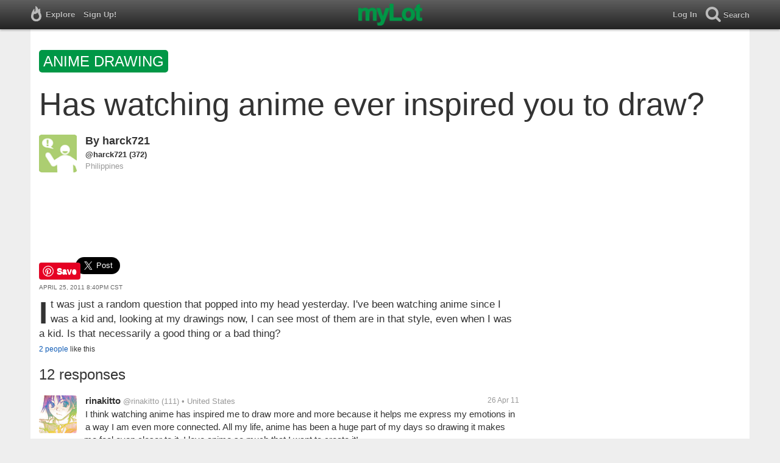

--- FILE ---
content_type: text/html; charset=utf-8
request_url: https://www.mylot.com/post/2520939/has-watching-anime-ever-inspired-you-to-draw
body_size: 66342
content:
<!DOCTYPE html>
<html>
<head>
    <title>Has watching anime ever inspired you to draw? / myLot</title>
    <meta charset="utf-8" />
    <meta name="viewport" content="width=device-width,initial-scale=1.0,user-scalable=0" />
    <meta http-equiv="content-language" content="en">
    
    <meta name="description" content="It was just a random question that popped into my head yesterday. I&#39;ve been watching anime since I was a kid and, looking at my drawings now, I can see most of..." />    
    <meta property="og:url" content="http://www.mylot.com/post/2520939/has-watching-anime-ever-inspired-you-to-draw" />
    <meta property="og:type" content="article" />
    <meta property="og:title" content="Has watching anime ever inspired you to draw? / myLot" />
    <meta property="og:description" content="It was just a random question that popped into my head yesterday. I&#39;ve been watching anime since I was a kid and, looking at my drawings now, I can see most of..." />
    <meta property="og:site_name" content="myLot" />
    <meta property="og:image" content="https://www.mylot.com/Content/images/myLotGreen.png" />

    

    <link href="/Content/cssResponsive?v=ejW_FyjyIF-glpL9atxbZ8tBc8yeIJGtGIq3cg-yznc1" rel="stylesheet"/>

    <script src="https://code.jquery.com/jquery-1.7.1.min.js"></script>
    <script src="https://code.jquery.com/ui/1.8.20/jquery-ui.min.js"></script>
    <script src="/bundles/mylotjs?v=vqpWxx3EJGWlvPNleBf8RW82ZOFZAuiwU703jIBhyEc1"></script>

    <script src="/bundles/discussionresponsivejs?v=kxdAZwEzdWT1XmQfnlMqhY8Ub8S3C8aVgmoLJeln8O81"></script>



        <script>
            window._SWP = {
                pid: 806,
                s1: '', 
                s2: '', 
                callback: function (result) { 
                    if (result && result.success) {
                        if (result.newSubscription) {
                            ga('send', 'event', 'push', 'new subscription');
                        } else {
                            ga('send', 'event', 'push', 'already subscribed');
                        }
                    } else {
                        ga('send', 'event', 'push', 'subscription blocked');
                    }
                }
            };
        </script>
        <script src='https://pushtoast-a.akamaihd.net/2.0/sw.register.js'
                data-pta_domain='www.mylot.com'
                data-pta_owner='b9a1ebdcab65'
                data-pta_id-Site='21025'
                data-pta_webpushid='web.26.apple.com'>
        </script>
</head>
<body>
    

<div id="top-container" class="top-container">
    <div id="top-nav-bar">
        <div id="menu-left">
            <ul>
                <li>
                    <div class="menu menu-explore">      
                        <div class="menu-nav-text">                      
                            Explore                           
                        </div>
                    </div>
                    <div class="menu-sub-container">
                        <a href="/explore/toprated">
                            <div class="menu-sub">
                                Top Rated Discussions
                            </div>
                        </a>
                        <a href="/explore/mostrecent">
                            <div class="menu-sub">
                                Most Recent Discussions
                            </div>
                        </a>
                        <a href="/explore/activity">
                            <div class="menu-sub">
                                Most Recent Activity
                            </div>
                        </a>
                        <a href="/explore/hot">
                            <div class="menu-sub">
                                Hot Discussions
                            </div>
                        </a>
                        <a href="/explore/newuser">
                            <div class="menu-sub">
                                New User Discussions
                            </div>
                        </a>
                        <a href="/explore/noresponses">
                            <div class="menu-sub menu-sub-divider">
                                Discussions w/ No Response
                            </div>
                        </a>
                        <a href="/mylot/help">
                            <div class="menu-sub">
                                Help
                            </div>
                        </a>
                        <a href="/mylot/help/faq">
                            <div class="menu-sub">
                                FAQ
                            </div>
                        </a>
                        <a href="/mylot/earnings">
                            <div class="menu-sub">
                                Earnings Program
                            </div>
                        </a>
                        <a href="/mylot/help/guidelines">
                            <div class="menu-sub">
                                Community Guidelines
                            </div>
                        </a>
                        <a href="/mylot/contact">
                            <div class="menu-sub">
                                Contact
                            </div>
                        </a>
                    </div>
                </li>
                <li>
                    <a rel="nofollow" href="/SignUp">
                        <div class="menu">
                            <div>
                                Sign Up!                         
                            </div>
                        </div>
                    </a>
                </li>                 
                <li>
                    <div id="mylotLogoDivLoggedIn">
                        <a href="/">
                            <img id="mylotlogo" src="/Content/images/myLotGreen.png" />
                            <img id="mylotlogoM" src="/Content/images/myLotGreenM.png" />
                        </a>
                    </div>
                </li>
            </ul>
        </div>
        <div id="menu-right">
            <ul>
                <li id="mnuLog">
                    <a rel="nofollow" href="#" onclick="onLogClk();return false">
                        <div class="menu">
                            <div>
                                Log In                        
                            </div>
                        </div>
                    </a>
                </li>
                <li id="menu-li-search">
                    <div class="menu menu-search"> 
                        <div class="menu-nav-text">                           
                            Search                     
                        </div>   
                    </div>
                    <div class="menu-sub-container-right-container" style="left:-84px !important;">
                        <div class="menu-sub-container-right">
                            <a rel="nofollow" href="#" onclick="onSearchMenuClick(1);return false">
                                <div class="menu-sub">
                                    Tagged Discussions
                                </div>
                            </a>
                            <a rel="nofollow" href="#" onclick="onSearchMenuClick(2);return false">
                                <div class="menu-sub">
                                    Tagged Responses
                                </div>
                            </a>
                            <a rel="nofollow" href="#" onclick="onSearchMenuClick(3);return false">
                                <div class="menu-sub">
                                    Tagged Comments
                                </div>
                            </a>
                            <a rel="nofollow" href="#" onclick="onSearchMenuClick(4);return false">
                                <div class="menu-sub menu-sub-divider">
                                    Tagged All Activity
                                </div>
                            </a>
                            <a rel="nofollow" href="#" onclick="onSearchMenuClick(5);return false">
                                <div class="menu-sub menu-sub-divider">
                                    Users
                                </div>
                            </a>
                            <a rel="nofollow" href="#" onclick="onSearchMenuClick(6);return false">
                                <div class="menu-sub">
                                    Full Text Discussions
                                </div>
                            </a>
                            <a rel="nofollow" href="#" onclick="onSearchMenuClick(7);return false">
                                <div class="menu-sub">
                                    Full Text Responses
                                </div>
                            </a>
                            <a rel="nofollow" href="#" onclick="onSearchMenuClick(8);return false">
                                <div class="menu-sub">
                                    Full Text Comments
                                </div>
                            </a>
                            <a rel="nofollow" href="#" onclick="onSearchMenuClick(9);return false">
                                <div class="menu-sub">
                                    Full Text All Activity
                                </div>
                            </a>
                        </div>
                    </div>
                </li>
                <li>
                    <form id="menu-searchform">
                        <input id="menu-searchbox" type="text" autocomplete="off" spellcheck="false" placeholder="Search" onkeydown="if (event.keyCode == 13) { onSearch(event); event.preventDefault(); return false; }">
                        <span style="float:right"><a id="menu-searchbox-close" href="#">X</a></span>
                    </form>
                </li>
            </ul>
        </div>
    </div>
</div>

<script src="/bundles/headerjs?v=4rQC2BHQ0SeJ_2qU6dvOxQ1-Ik10fkXbKWZoItLZqUA1"></script>

    <div id="mainCnt">
        <div>
            <div id="discTagsTop">
                    <a rel="nofollow" href="/tag/anime-drawing">
                        <div class="discTag">anime&nbsp;drawing</div>
                    </a>
            </div>
            <h1 id="discTit">Has watching anime ever inspired you to draw?</h1>                       
            <div id="main2">                
                


<div id="fb-root"></div>
<div class="main" id="mainArea">                 
    <div class='resAv'>
        <a href='/harck721'><img class='avatar' width='62' height='62' src='/Content/images/avatar.gif'></a>             
    </div>
    <div id="discRn">By <a href='/harck721'>harck721</a></div><div id="discUn"><a href='/harck721'>@harck721</a> (372)</div><div id='discLoc'>Philippines</div>
    <div id='discBox'>
        <div id='discCont'>        
            <div id="top-ad">
<script type='text/javascript'>
    var htmlt = "";
    if ($("#mainArea").width() > 728) {
        htmlt += "<iframe name='ad728x90' src='/Content/ads/tribal/728x90.html' width='728' height='90'></iframe>"
    }
    else {
        htmlt += "<iframe name='ad300x250' src='/Content/ads/tribal/300x250.html' width='300' height='250'></iframe>"
    }
    $("#top-ad").append(htmlt);
    mylotDAL.tribalCounter++;
</script>            </div>         
            <div id='discSoc'>
                <div id='discPin'>
                    <a data-extlinks-ignore="true" href="https://www.pinterest.com/pin/create/button/" data-pin-height="28" data-pin-do="buttonPin">
                        <img src="//assets.pinterest.com/images/pidgets/pinit_fg_en_rect_gray_20.png" />
                    </a>
                </div>
                <div id='discTwt'>
                    <a data-extlinks-ignore="true" class="twitter-share-button" href="https://twitter.com/intent/tweet?text=Has+watching+anime+ever+inspired+you+to+draw%3f&amp;hashtags=animedrawing" data-size="large">Tweet</a>
                </div>

                <div class="fb-share-button" data-href="https://www.mylot.com/post/2520939/has-watching-anime-ever-inspired-you-to-draw" data-layout="button"></div>
            </div>
            <div id="discDat">April 25, 2011 8:40pm CST</div>                         
            <div id='discTxt'><div id='discDes'>It was just a random question that popped into my head yesterday. I've been watching anime since I was a kid and, looking at my drawings now, I can see most of them are in that style, even when I was a kid. Is that necessarily a good thing or a bad thing?</div></div>                

            <div class='discActFoot'>
                <div id='discLiks'><a href='#' onclick='onLikesClick(3,2520939); return false;'>2  people</a> like this</div>

            </div>
        </div>
    </div> 
    
    <div id='resNum'>12 responses</div>

        <div id="resItm_14839977">
            <div id="res_14839977">
                <div class="resAv"><a href='/rinakitto'><img class='avatar' width='62' height='62' src='https://img.mylot.com/62x62/2470885.png'></a></div>
                <div id="resBox_14839977">
                    <div class="resRn"><a href='/rinakitto'>rinakitto</a></div> <div class="resUn"> <a href='/rinakitto'>@rinakitto</a> (111)</div> <div class="resLoc">&bull; United States</div>
                    <div class="resDat">26 Apr 11</div>
                    <div class="resTxt">

                        <div id="resTxt_14839977">I think watching anime has inspired me to draw more and more because it helps me express my emotions in a way I am even more connected. All my life, anime has been a huge part of my days so drawing it makes me feel even closer to it. I love anime so much that I want to create it!</div>
                    </div>


                    <div class='discActFoot'>
                        <div id='resLik_14839977'></div>
                        <div id='resTag_14839977'></div>                
                    </div>   
                </div>
            </div>
            <div id='comBox_14839977'>
                                    <div id='prvCom_14839977'><a id='prvComLnk_14839977' href='#' onclick="onPrevCommentsClick(2520939,14839977,2,onclick,1166592,1163547);return false;">show previous comments</a></div><div id='prvComLod_14839977'><img src='/Content/images/ajax-loader.gif' /></div>
                    <div id='preNewCom_14839977'></div>
                <div id="comItm_22367507">                           
                    <div class='comArea'>
                        <div id="comCont_22367507">
                            <div class='comAv'><a href='/rinakitto'><img class='avatar' width='36' height='36' src='https://img.mylot.com/62x62/2470885.png'></a></div>
                            <div class='resRn'><a href='/rinakitto'>rinakitto</a></div> <div class='resUn'><a href='/rinakitto'>@rinakitto</a> (111)</div> <div class='resLoc'>&bull; United States</div>
                            <div class='resDat'>26 Apr 11</div>
                                    

                            <div class="comTxt">
                                <div id="comTxt_22367507">Yes! I want to created my own animated show too! That's why i am learning how to do animations and in the process of making my own comic!</div>
                            </div>


                            <div class='discActFoot'>
                                <div id="comLik_22367507"></div>
                                <div id="comTag_22367507"></div>
                            </div>
                        </div>
                    </div>
                </div>
                <div id="comItm_22367974">                           
                    <div class='comArea'>
                        <div id="comCont_22367974">
                            <div class='comAv'><a href='/harck721'><img class='avatar' width='36' height='36' src='/Content/images/avatar.gif'></a></div>
                            <div class='resRn'><a href='/harck721'>harck721</a></div> <div class='resUn'><a href='/harck721'>@harck721</a> (372)</div> <div class='resLoc'>&bull; Philippines</div>
                            <div class='resDat'>26 Apr 11</div>
                                    

                            <div class="comTxt">
                                <div id="comTxt_22367974">Wow, you're lucky. I'm too scared to tell my mom that's what I want to do with my life. Write, draw and animate. It's partly my fault since I'm almost finished with my first course in college (a science course, too different from this dream). I guess I realized it too late.</div>
                            </div>


                            <div class='discActFoot'>
                                <div id="comLik_22367974"></div>
                                <div id="comTag_22367974"></div>
                            </div>
                        </div>
                    </div>
                </div>
                <div id="comItm_22367423">                           
                    <div class='comArea'>
                        <div id="comCont_22367423">
                            <div class='comAv'><a href='/harck721'><img class='avatar' width='36' height='36' src='/Content/images/avatar.gif'></a></div>
                            <div class='resRn'><a href='/harck721'>harck721</a></div> <div class='resUn'><a href='/harck721'>@harck721</a> (372)</div> <div class='resLoc'>&bull; Philippines</div>
                            <div class='resDat'>26 Apr 11</div>
                                    

                            <div class="comTxt">
                                <div id="comTxt_22367423">I know how you feel. It feels great when you finish a drawing. It feels even better when other people appreciate it. I want to create an animated show too. One day....</div>
                            </div>


                            <div class='discActFoot'>
                                <div id="comLik_22367423"></div>
                                <div id="comTag_22367423"></div>
                            </div>
                        </div>
                    </div>
                </div>
                    <div id='appNewCom_14839977'></div>
                        <div id='morCom_14839977'><a id='morComLnk_14839977' href='#' onclick="onMorComClk(2520939,14839977,1,onclick,1166592,1163547);return false;">Show more comments</a></div><div id='morComLod_14839977'><img src='/Content/images/ajax-loader.gif' /></div>
        </div>
    </div>
        <div id="resItm_14839847">
            <div id="res_14839847">
                <div class="resAv"><a href='/EnslinPorter'><img class='avatar' width='62' height='62' src='https://img.mylot.com/62x62/1993836.jpg'></a></div>
                <div id="resBox_14839847">
                    <div class="resRn"><a href='/EnslinPorter'>EnslinPorter</a></div> <div class="resUn"> <a href='/EnslinPorter'>@EnslinPorter</a> (1718)</div> <div class="resLoc">&bull; Philippines</div>
                    <div class="resDat">26 Apr 11</div>
                    <div class="resTxt">

                        <div id="resTxt_14839847">I loved drawing as a kid even before seeing anime but when I started to watch anime, I began to draw anime from then on. I've been watching Dragonball since I was 7 and ever since, I've been drawing in that style. I'm 23 now and I'm still drawing them, lol <img class='emote' src="/Content/images/emotes/lol.gif" /> 2 years ago, I've started drawing Fushigi Yuugi more than ever and I'm glad I got to draw in a new style.

I don't think it's a bad thing at all. It's fun to draw anime and it's not harming anyone. <img class='emote' src="/Content/images/emotes/thumbup.gif" /></div>
                    </div>


                    <div class='discActFoot'>
                        <div id='resLik_14839847'></div>
                        <div id='resTag_14839847'></div>                
                    </div>   
                </div>
            </div>
            <div id='comBox_14839847'>
                                    <div id='prvCom_14839847'><a id='prvComLnk_14839847' href='#' onclick="onPrevCommentsClick(2520939,14839847,2,onclick,1166592,830024);return false;">show previous comments</a></div><div id='prvComLod_14839847'><img src='/Content/images/ajax-loader.gif' /></div>
                    <div id='preNewCom_14839847'></div>
                <div id="comItm_22368119">                           
                    <div class='comArea'>
                        <div id="comCont_22368119">
                            <div class='comAv'><a href='/EnslinPorter'><img class='avatar' width='36' height='36' src='https://img.mylot.com/62x62/1993836.jpg'></a></div>
                            <div class='resRn'><a href='/EnslinPorter'>EnslinPorter</a></div> <div class='resUn'><a href='/EnslinPorter'>@EnslinPorter</a> (1718)</div> <div class='resLoc'>&bull; Philippines</div>
                            <div class='resDat'>26 Apr 11</div>
                                    

                            <div class="comTxt">
                                <div id="comTxt_22368119">That's cool, to have really good friends who support you. <img class='emote' src="/Content/images/emotes/lol.gif" /> Do you know the website deviantART? It's like an online gallery for artists, professional, intermediate, and novice alike. There are lots of people there who draw anime from kids to adults. It's also a nice place to share fandom and meet a lot of people. <img class='emote' src="/Content/images/emotes/thumbup.gif" /> Anyway, people who criticize those who draw anime as childish should stop jabbering and show if they can actually draw. They can call it childish but it's not child's play to draw anime. During the weekend, I drew a Rurouni Kenshin/Samurai X picture and it took me lots of hours. I'm so satisfied with the result. <img class='emote' src="/Content/images/emotes/happy.gif" /></div>
                            </div>


                            <div class='discActFoot'>
                                <div id="comLik_22368119"></div>
                                <div id="comTag_22368119"></div>
                            </div>
                        </div>
                    </div>
                </div>
                <div id="comItm_22369739">                           
                    <div class='comArea'>
                        <div id="comCont_22369739">
                            <div class='comAv'><a href='/harck721'><img class='avatar' width='36' height='36' src='/Content/images/avatar.gif'></a></div>
                            <div class='resRn'><a href='/harck721'>harck721</a></div> <div class='resUn'><a href='/harck721'>@harck721</a> (372)</div> <div class='resLoc'>&bull; Philippines</div>
                            <div class='resDat'>27 Apr 11</div>
                                    

                            <div class="comTxt">
                                <div id="comTxt_22369739">Yes, I am member of deviantart. I'm pretty new, just around a month. I haven't met many people, but made two pretty contacts. I'm not that good yet, but too bad. I love drawing fanart but I also love to draw stuff from my own stories. 

Congratulations on your work. I would love to see it. And yes, drawing in anime style is hard. I can never get the eyes right, but I can say I'm improving. ^-^</div>
                            </div>


                            <div class='discActFoot'>
                                <div id="comLik_22369739"></div>
                                <div id="comTag_22369739"></div>
                            </div>
                        </div>
                    </div>
                </div>
                <div id="comItm_22367414">                           
                    <div class='comArea'>
                        <div id="comCont_22367414">
                            <div class='comAv'><a href='/harck721'><img class='avatar' width='36' height='36' src='/Content/images/avatar.gif'></a></div>
                            <div class='resRn'><a href='/harck721'>harck721</a></div> <div class='resUn'><a href='/harck721'>@harck721</a> (372)</div> <div class='resLoc'>&bull; Philippines</div>
                            <div class='resDat'>26 Apr 11</div>
                                    

                            <div class="comTxt">
                                <div id="comTxt_22367414">That's awesome to hear. People in real life seem to criticize people who draw anime since they count it off as kiddish or whatnot. I kind of hurts sometimes, but I have a lot of good friends who support me, so it isn't so bad.</div>
                            </div>


                            <div class='discActFoot'>
                                <div id="comLik_22367414"></div>
                                <div id="comTag_22367414"></div>
                            </div>
                        </div>
                    </div>
                </div>
                    <div id='appNewCom_14839847'></div>
                        <div id='morCom_14839847'><a id='morComLnk_14839847' href='#' onclick="onMorComClk(2520939,14839847,1,onclick,1166592,830024);return false;">Show more comments</a></div><div id='morComLod_14839847'><img src='/Content/images/ajax-loader.gif' /></div>
        </div>
    </div>
        <div id="resItm_14863884">
            <div id="res_14863884">
                <div class="resAv"><a href='/secretbear'><img class='avatar' width='62' height='62' src='https://img.mylot.com/62x62/2000045.jpg'></a></div>
                <div id="resBox_14863884">
                    <div class="resRn"><a href='/secretbear'>secretbear</a></div> <div class="resUn"> <a href='/secretbear'>@secretbear</a> (19448)</div> <div class="resLoc">&bull; Philippines</div>
                    <div class="resDat">4 May 11</div>
                    <div class="resTxt">

                        <div id="resTxt_14863884">Hi harck!!!^^

I don't think it's a bad thing! It's just that anime is your primary influence so it shows in your drawing. I've been there. <img class='emote' src="/Content/images/emotes/whistle.gif" /> I got so into drawing and sketching and coloring because of anime! I just stopped after I started working. I have tons of drawings, some are still in black and white sketch and many have been colored already. Although I did not develop real talent on it ^^, I managed to sell some coloring books when I was still in college. 

I also have many friends who have been inspired by anime. A few of them really have the talent and one of them have pursued painting. Although she's not that popular yet, she now holds art exhibits in the US.

So who knows, now you're just drawing but in the future, you might develop that into your own style and be successful on it.^^ Or you might be one of those great animators working for One Piece or Dragonball.^^</div>
                    </div>


                    <div class='discActFoot'>
                        <div id='resLik_14863884'></div>
                        <div id='resTag_14863884'><a rel='nofollow' href='/tag/anime'><div class='actTag'>anime</div></a><a rel='nofollow' href='/tag/graphic-artist'><div class='actTag'>graphic&nbsp;artist</div></a><a rel='nofollow' href='/tag/japan'><div class='actTag'>japan</div></a></div>                
                    </div>   
                </div>
            </div>
            <div id='comBox_14863884'>
                                    <div id='prvCom_14863884'><a id='prvComLnk_14863884' href='#' onclick="onPrevCommentsClick(2520939,14863884,2,onclick,1166592,275354);return false;">show previous comments</a></div><div id='prvComLod_14863884'><img src='/Content/images/ajax-loader.gif' /></div>
                    <div id='preNewCom_14863884'></div>
                <div id="comItm_22391926">                           
                    <div class='comArea'>
                        <div id="comCont_22391926">
                            <div class='comAv'><a href='/secretbear'><img class='avatar' width='36' height='36' src='https://img.mylot.com/62x62/2000045.jpg'></a></div>
                            <div class='resRn'><a href='/secretbear'>secretbear</a></div> <div class='resUn'><a href='/secretbear'>@secretbear</a> (19448)</div> <div class='resLoc'>&bull; Philippines</div>
                            <div class='resDat'>5 May 11</div>
                                    

                            <div class="comTxt">
                                <div id="comTxt_22391926">Aw.. Time's changed. My interests changed. Though I'm still a fan of anime and I appreciate seeing nice drawings. I'm not just into drawing anymore. Good luck to you.^^</div>
                            </div>


                            <div class='discActFoot'>
                                <div id="comLik_22391926"></div>
                                <div id="comTag_22391926"></div>
                            </div>
                        </div>
                    </div>
                </div>
                <div id="comItm_22389445">                           
                    <div class='comArea'>
                        <div id="comCont_22389445">
                            <div class='comAv'><a href='/harck721'><img class='avatar' width='36' height='36' src='/Content/images/avatar.gif'></a></div>
                            <div class='resRn'><a href='/harck721'>harck721</a></div> <div class='resUn'><a href='/harck721'>@harck721</a> (372)</div> <div class='resLoc'>&bull; Philippines</div>
                            <div class='resDat'>4 May 11</div>
                                    

                            <div class="comTxt">
                                <div id="comTxt_22389445">Wow, that sounds awesome, you're college works I mean. Too bad you stopped, but I do hope you haven't completely let go. I also wish to be good enough for myself with respect to drawing. Thank you for sharing all these with me.</div>
                            </div>


                            <div class='discActFoot'>
                                <div id="comLik_22389445"><a href='#' onclick='onLikesClick(2,22389445); return false;'>1  person</a> likes this</div>
                                <div id="comTag_22389445"></div>
                            </div>
                        </div>
                    </div>
                </div>
                    <div id='appNewCom_14863884'></div>
                        <div id='morCom_14863884'><a id='morComLnk_14863884' href='#' onclick="onMorComClk(2520939,14863884,1,onclick,1166592,275354);return false;">Show more comments</a></div><div id='morComLod_14863884'><img src='/Content/images/ajax-loader.gif' /></div>
        </div>
    </div>
        <div id="resItm_14933209">
            <div id="res_14933209">
                <div class="resAv"><a href='/Bryanx54'><img class='avatar' width='62' height='62' src='/Content/images/avatar.gif'></a></div>
                <div id="resBox_14933209">
                    <div class="resRn"><a href='/Bryanx54'>Bryanx54</a></div> <div class="resUn"> <a href='/Bryanx54'>@Bryanx54</a> (644)</div> <div class="resLoc">&bull; </div>
                    <div class="resDat">27 May 11</div>
                    <div class="resTxt">

                        <div id="resTxt_14933209">Most definitely i've been an avid anime drawer for awhile i'm glad i passed Art at High School, sometimes i get bored an do little star wars shorts with anime style darth vader etc. I put two of my interests together and its really fun.</div>
                    </div>


                    <div class='discActFoot'>
                        <div id='resLik_14933209'></div>
                        <div id='resTag_14933209'></div>                
                    </div>   
                </div>
            </div>
            <div id='comBox_14933209'>
                                <div id='preNewCom_14933209'></div>
                <div id="comItm_22747962">                           
                    <div class='comArea'>
                        <div id="comCont_22747962">
                            <div class='comAv'><a href='/harck721'><img class='avatar' width='36' height='36' src='/Content/images/avatar.gif'></a></div>
                            <div class='resRn'><a href='/harck721'>harck721</a></div> <div class='resUn'><a href='/harck721'>@harck721</a> (372)</div> <div class='resLoc'>&bull; Philippines</div>
                            <div class='resDat'>1 Sep 11</div>
                                    

                            <div class="comTxt">
                                <div id="comTxt_22747962">Sorry for the extremely late reply, but I wouldn't leave your comment ignored for the world. I love that you're confident in your drawing skills to be able to draw stuff outside of the genre into the style. I wish I would get there someday. So far, I'm still trying to find my own style and when I draw fan art, I try to copy the original art too much.</div>
                            </div>


                            <div class='discActFoot'>
                                <div id="comLik_22747962"></div>
                                <div id="comTag_22747962"></div>
                            </div>
                        </div>
                    </div>
                </div>
                    <div id='appNewCom_14933209'></div>
        </div>
    </div>
        <div id="resItm_14839695">
            <div id="res_14839695">
                <div class="resAv"><a href='/tyronie4cash'><img class='avatar' width='62' height='62' src='https://img.mylot.com/62x62/2146331.jpg'></a></div>
                <div id="resBox_14839695">
                    <div class="resRn"><a href='/tyronie4cash'>tyronie4cash</a></div> <div class="resUn"> <a href='/tyronie4cash'>@tyronie4cash</a> (925)</div> <div class="resLoc">&bull; Philippines</div>
                    <div class="resDat">26 Apr 11</div>
                    <div class="resTxt">

                        <div id="resTxt_14839695">I love to draw when I was a kid, but now I can't barely draw properly. Hahaha I shouldn't abandon that hobby of mine.

Well yea, I am inspired of making characters, drawing my own characters or imitating it while or after watching anime. before, half of my notebook is full of drawings of Dragon Ball Z, BT-X, Ghost Fighter, Zenki. Hahahah!! Now I can only watch and appreciate. :)</div>
                    </div>


                    <div class='discActFoot'>
                        <div id='resLik_14839695'></div>
                        <div id='resTag_14839695'></div>                
                    </div>   
                </div>
            </div>
            <div id='comBox_14839695'>
                                <div id='preNewCom_14839695'></div>
                <div id="comItm_22367397">                           
                    <div class='comArea'>
                        <div id="comCont_22367397">
                            <div class='comAv'><a href='/harck721'><img class='avatar' width='36' height='36' src='/Content/images/avatar.gif'></a></div>
                            <div class='resRn'><a href='/harck721'>harck721</a></div> <div class='resUn'><a href='/harck721'>@harck721</a> (372)</div> <div class='resLoc'>&bull; Philippines</div>
                            <div class='resDat'>26 Apr 11</div>
                                    

                            <div class="comTxt">
                                <div id="comTxt_22367397">Don't give up on your hobby. It's not a matter of aesthetics (well, not all the time), it's doing what you love to do. That would be a shame if you give up just because you think you're not good enough. Be proud of your own work. The world needs more artists. ^-^</div>
                            </div>


                            <div class='discActFoot'>
                                <div id="comLik_22367397"></div>
                                <div id="comTag_22367397"></div>
                            </div>
                        </div>
                    </div>
                </div>
                <div id="comItm_22367405">                           
                    <div class='comArea'>
                        <div id="comCont_22367405">
                            <div class='comAv'><a href='/tyronie4cash'><img class='avatar' width='36' height='36' src='https://img.mylot.com/62x62/2146331.jpg'></a></div>
                            <div class='resRn'><a href='/tyronie4cash'>tyronie4cash</a></div> <div class='resUn'><a href='/tyronie4cash'>@tyronie4cash</a> (925)</div> <div class='resLoc'>&bull; Philippines</div>
                            <div class='resDat'>26 Apr 11</div>
                                    

                            <div class="comTxt">
                                <div id="comTxt_22367405">:)

I stopped when I was like 13-15years old. I can still draw a little though. hahah! I'm more on music now. :)</div>
                            </div>


                            <div class='discActFoot'>
                                <div id="comLik_22367405"></div>
                                <div id="comTag_22367405"></div>
                            </div>
                        </div>
                    </div>
                </div>
                <div id="comItm_22367970">                           
                    <div class='comArea'>
                        <div id="comCont_22367970">
                            <div class='comAv'><a href='/harck721'><img class='avatar' width='36' height='36' src='/Content/images/avatar.gif'></a></div>
                            <div class='resRn'><a href='/harck721'>harck721</a></div> <div class='resUn'><a href='/harck721'>@harck721</a> (372)</div> <div class='resLoc'>&bull; Philippines</div>
                            <div class='resDat'>26 Apr 11</div>
                                    

                            <div class="comTxt">
                                <div id="comTxt_22367970">I see. I suppose interest fade, but it never hurts to keep drawing.</div>
                            </div>


                            <div class='discActFoot'>
                                <div id="comLik_22367970"></div>
                                <div id="comTag_22367970"></div>
                            </div>
                        </div>
                    </div>
                </div>
                    <div id='appNewCom_14839695'></div>
        </div>
    </div>
        <div id="resItm_14841140">
            <div id="res_14841140">
                <div class="resAv"><a href='/o0jopak0o'><img class='avatar' width='62' height='62' src='/Content/images/avatar.gif'></a></div>
                <div id="resBox_14841140">
                    <div class="resRn"><a href='/o0jopak0o'>o0jopak0o</a></div> <div class="resUn"> <a href='/o0jopak0o'>@o0jopak0o</a> (6390)</div> <div class="resLoc">&bull; Philippines</div>
                    <div class="resDat">26 Apr 11</div>
                    <div class="resTxt">

                        <div id="resTxt_14841140">well it inspired me to learn japanese. <img class='emote' src="/Content/images/emotes/lol.gif" /> I don't really draw but would like to learn how.

About the good thing or bad, it depends. I have seen painters, architects and such getting inspiration because of anime.</div>
                    </div>


                    <div class='discActFoot'>
                        <div id='resLik_14841140'></div>
                        <div id='resTag_14841140'></div>                
                    </div>   
                </div>
            </div>
            <div id='comBox_14841140'>
                                    <div id='prvCom_14841140'><a id='prvComLnk_14841140' href='#' onclick="onPrevCommentsClick(2520939,14841140,2,onclick,1166592,969349);return false;">show previous comments</a></div><div id='prvComLod_14841140'><img src='/Content/images/ajax-loader.gif' /></div>
                    <div id='preNewCom_14841140'></div>
                <div id="comItm_22374764">                           
                    <div class='comArea'>
                        <div id="comCont_22374764">
                            <div class='comAv'><a href='/o0jopak0o'><img class='avatar' width='36' height='36' src='/Content/images/avatar.gif'></a></div>
                            <div class='resRn'><a href='/o0jopak0o'>o0jopak0o</a></div> <div class='resUn'><a href='/o0jopak0o'>@o0jopak0o</a> (6390)</div> <div class='resLoc'>&bull; Philippines</div>
                            <div class='resDat'>28 Apr 11</div>
                                    

                            <div class="comTxt">
                                <div id="comTxt_22374764">I am really bad at drawing i have some reference before and it made it a little better but still bad overall.</div>
                            </div>


                            <div class='discActFoot'>
                                <div id="comLik_22374764"></div>
                                <div id="comTag_22374764"></div>
                            </div>
                        </div>
                    </div>
                </div>
                <div id="comItm_22369770">                           
                    <div class='comArea'>
                        <div id="comCont_22369770">
                            <div class='comAv'><a href='/harck721'><img class='avatar' width='36' height='36' src='/Content/images/avatar.gif'></a></div>
                            <div class='resRn'><a href='/harck721'>harck721</a></div> <div class='resUn'><a href='/harck721'>@harck721</a> (372)</div> <div class='resLoc'>&bull; Philippines</div>
                            <div class='resDat'>27 Apr 11</div>
                                    

                            <div class="comTxt">
                                <div id="comTxt_22369770">I'm learning Japanese too, but my vocabulary is awful. X.x As for learning how to draw, you show start as soon as you can; it's never too late to learn. All you need is a pencil and a clean sheet of paper. Don't be disheartened when your first drawings don't quite match up to your standards. Drawing is one of those skills you can improve only through constant practice and a lot of references.</div>
                            </div>


                            <div class='discActFoot'>
                                <div id="comLik_22369770"></div>
                                <div id="comTag_22369770"></div>
                            </div>
                        </div>
                    </div>
                </div>
                    <div id='appNewCom_14841140'></div>
                        <div id='morCom_14841140'><a id='morComLnk_14841140' href='#' onclick="onMorComClk(2520939,14841140,1,onclick,1166592,969349);return false;">Show more comments</a></div><div id='morComLod_14841140'><img src='/Content/images/ajax-loader.gif' /></div>
        </div>
    </div>
        <div id="resItm_14926664">
            <div id="res_14926664">
                <div class="resAv"><a href='/xtine22'><img class='avatar' width='62' height='62' src='https://img.mylot.com/62x62/2172120.jpg'></a></div>
                <div id="resBox_14926664">
                    <div class="resRn"><a href='/xtine22'>xtine22</a></div> <div class="resUn"> <a href='/xtine22'>@xtine22</a> (200)</div> <div class="resLoc">&bull; Philippines</div>
                    <div class="resDat">25 May 11</div>
                    <div class="resTxt">

                        <div id="resTxt_14926664">I don't think it's bad at all. It's a good thing that anime awakens an artistic side of you. Personally, I improved my drawing from sticks to real human faces due to anime xD Just by watching, I learned most of the patterns used in drawing anime, and how human expressions are animated.</div>
                    </div>


                    <div class='discActFoot'>
                        <div id='resLik_14926664'></div>
                        <div id='resTag_14926664'></div>                
                    </div>   
                </div>
            </div>
            <div id='comBox_14926664'>
                                <div id='preNewCom_14926664'></div>
                <div id="comItm_22747950">                           
                    <div class='comArea'>
                        <div id="comCont_22747950">
                            <div class='comAv'><a href='/harck721'><img class='avatar' width='36' height='36' src='/Content/images/avatar.gif'></a></div>
                            <div class='resRn'><a href='/harck721'>harck721</a></div> <div class='resUn'><a href='/harck721'>@harck721</a> (372)</div> <div class='resLoc'>&bull; Philippines</div>
                            <div class='resDat'>1 Sep 11</div>
                                    

                            <div class="comTxt">
                                <div id="comTxt_22747950">My apologies for the extremely late reply. I left mylot for a bit the past few months. To answer your reply, I'm really happy to hear that. I used to not pay attention to small details in when I watched anime, but when I made my mind up about wanting to improve at drawing, I found myself staring at the art more than what's really going on sometimes. XD</div>
                            </div>


                            <div class='discActFoot'>
                                <div id="comLik_22747950"></div>
                                <div id="comTag_22747950"></div>
                            </div>
                        </div>
                    </div>
                </div>
                    <div id='appNewCom_14926664'></div>
        </div>
    </div>
        <div id="resItm_14870129">
            <div id="res_14870129">
                <div class="resAv"><a href='/sweet_words'><img class='avatar' width='62' height='62' src='/Content/images/avatar.gif'></a></div>
                <div id="resBox_14870129">
                    <div class="resRn"><a href='/sweet_words'>sweet_words</a></div> <div class="resUn"> <a href='/sweet_words'>@sweet_words</a> (51)</div> <div class="resLoc">&bull; Philippines</div>
                    <div class="resDat">6 May 11</div>
                    <div class="resTxt">

                        <div id="resTxt_14870129">i love watching anime, and I've always wanted to draw my favorite character.
but i guess, drawing is not for me. :( </div>
                    </div>


                    <div class='discActFoot'>
                        <div id='resLik_14870129'></div>
                        <div id='resTag_14870129'><a rel='nofollow' href='/tag/anime'><div class='actTag'>anime</div></a><a rel='nofollow' href='/tag/art'><div class='actTag'>art</div></a><a rel='nofollow' href='/tag/drawing'><div class='actTag'>drawing</div></a><a rel='nofollow' href='/tag/inspired'><div class='actTag'>inspired</div></a></div>                
                    </div>   
                </div>
            </div>
            <div id='comBox_14870129'>
                                <div id='preNewCom_14870129'></div>
                <div id="comItm_22394048">                           
                    <div class='comArea'>
                        <div id="comCont_22394048">
                            <div class='comAv'><a href='/harck721'><img class='avatar' width='36' height='36' src='/Content/images/avatar.gif'></a></div>
                            <div class='resRn'><a href='/harck721'>harck721</a></div> <div class='resUn'><a href='/harck721'>@harck721</a> (372)</div> <div class='resLoc'>&bull; Philippines</div>
                            <div class='resDat'>6 May 11</div>
                                    

                            <div class="comTxt">
                                <div id="comTxt_22394048">I used to think it wasn't for me too, but I gave it a shot and practiced as often as I could. Now, seven years later, I'm starting to like how my drawings look. They're still not top notch, but good enough. It takes a long time to be good at anything. All you need to do is keep at it and don't give up. It doesn't only apply in drawing, but everything else. I hope for the best for you. ^-^</div>
                            </div>


                            <div class='discActFoot'>
                                <div id="comLik_22394048"></div>
                                <div id="comTag_22394048"></div>
                            </div>
                        </div>
                    </div>
                </div>
                    <div id='appNewCom_14870129'></div>
        </div>
    </div>
        <div id="resItm_14850128">
            <div id="res_14850128">
                <div class="resAv"><a href='/misterMR'><img class='avatar' width='62' height='62' src='https://img.mylot.com/62x62/2472529.jpg'></a></div>
                <div id="resBox_14850128">
                    <div class="resRn"><a href='/misterMR'>misterMR</a></div> <div class="resUn"> <a href='/misterMR'>@misterMR</a> (796)</div> <div class="resLoc">&bull; Philippines</div>
                    <div class="resDat">29 Apr 11</div>
                    <div class="resTxt">

                        <div id="resTxt_14850128">Before I met Fairy tail, I did not like to draw. Especially human cartoons. It is very hard and I give up easily. However, once I got engrossed to the anime, I started to visualize the characters and I wanted to try and draw them out, but I didn't get the time since I'm still watching the series. It started when I visited Deviantart and I searched for the series and it was really awesome! <img class='emote' src="/Content/images/emotes/lol.gif" /> I'm going to try drawing these days.</div>
                    </div>


                    <div class='discActFoot'>
                        <div id='resLik_14850128'></div>
                        <div id='resTag_14850128'><a rel='nofollow' href='/tag/anime'><div class='actTag'>anime</div></a><a rel='nofollow' href='/tag/art'><div class='actTag'>art</div></a><a rel='nofollow' href='/tag/draw'><div class='actTag'>draw</div></a><a rel='nofollow' href='/tag/manga'><div class='actTag'>manga</div></a></div>                
                    </div>   
                </div>
            </div>
            <div id='comBox_14850128'>
                                <div id='preNewCom_14850128'></div>
                <div id="comItm_22376740">                           
                    <div class='comArea'>
                        <div id="comCont_22376740">
                            <div class='comAv'><a href='/harck721'><img class='avatar' width='36' height='36' src='/Content/images/avatar.gif'></a></div>
                            <div class='resRn'><a href='/harck721'>harck721</a></div> <div class='resUn'><a href='/harck721'>@harck721</a> (372)</div> <div class='resLoc'>&bull; Philippines</div>
                            <div class='resDat'>29 Apr 11</div>
                                    

                            <div class="comTxt">
                                <div id="comTxt_22376740">Go for it! It's a very fulfilling experience when you draw fanart for your favorite anime. Even if it doesn't get noticed by others, it's still something special for you since you were the one who created it. Joining online communities dedicated for those kinds of hobbies also helps you improve your skill in the long run.</div>
                            </div>


                            <div class='discActFoot'>
                                <div id="comLik_22376740"></div>
                                <div id="comTag_22376740"></div>
                            </div>
                        </div>
                    </div>
                </div>
                    <div id='appNewCom_14850128'></div>
        </div>
    </div>
        <div id="resItm_14840259">
            <div id="res_14840259">
                <div class="resAv"><a href='/ohsodianne'><img class='avatar' width='62' height='62' src='https://img.mylot.com/62x62/2476517.jpg'></a></div>
                <div id="resBox_14840259">
                    <div class="resRn"><a href='/ohsodianne'>ohsodianne</a></div> <div class="resUn"> <a href='/ohsodianne'>@ohsodianne</a> (433)</div> <div class="resLoc">&bull; Philippines</div>
                    <div class="resDat">26 Apr 11</div>
                    <div class="resTxt">

                        <div id="resTxt_14840259">Oh no, I think watching anime is actually one good way by which you can find inspiration to your drawings. When I was younger, I was really inspired by anime and I actually tried drawing one or two as well. However, I wasn't that successful. Haha. With ragnarok drawings however, there were one or two that were almost similar with the pictures. :)</div>
                    </div>


                    <div class='discActFoot'>
                        <div id='resLik_14840259'></div>
                        <div id='resTag_14840259'></div>                
                    </div>   
                </div>
            </div>
            <div id='comBox_14840259'>
                                <div id='preNewCom_14840259'></div>
                <div id="comItm_22367979">                           
                    <div class='comArea'>
                        <div id="comCont_22367979">
                            <div class='comAv'><a href='/harck721'><img class='avatar' width='36' height='36' src='/Content/images/avatar.gif'></a></div>
                            <div class='resRn'><a href='/harck721'>harck721</a></div> <div class='resUn'><a href='/harck721'>@harck721</a> (372)</div> <div class='resLoc'>&bull; Philippines</div>
                            <div class='resDat'>26 Apr 11</div>
                                    

                            <div class="comTxt">
                                <div id="comTxt_22367979">Yes, watching anime does wonders for the imagination. My drawings are mostly fanart because of that. Congratulations with your Ragnarok drawings though. That must've felt great being able to imitate an art style you like. I'm still working my way tup there.</div>
                            </div>


                            <div class='discActFoot'>
                                <div id="comLik_22367979"></div>
                                <div id="comTag_22367979"></div>
                            </div>
                        </div>
                    </div>
                </div>
                    <div id='appNewCom_14840259'></div>
        </div>
    </div>
        <div id="resItm_14840380">
            <div id="res_14840380">
                <div class="resAv"><a href='/chocokreme'><img class='avatar' width='62' height='62' src='https://img.mylot.com/62x62/2474602.jpg'></a></div>
                <div id="resBox_14840380">
                    <div class="resRn"><a href='/chocokreme'>chocokreme</a></div> <div class="resUn"> <a href='/chocokreme'>@chocokreme</a> (319)</div> <div class="resLoc">&bull; Philippines</div>
                    <div class="resDat">26 Apr 11</div>
                    <div class="resTxt">

                        <div id="resTxt_14840380">Yes, i drew the characters that id watch when i was in grade school. I used to buy posters so that i could have a guide to draw them. Ive lost my interest on it when i reached highschool. I enjoyed drawing them. I remembered that i even did a comic book featuring me and my cousins. It resembled the sailormoon story.</div>
                    </div>


                    <div class='discActFoot'>
                        <div id='resLik_14840380'></div>
                        <div id='resTag_14840380'></div>                
                    </div>   
                </div>
            </div>
            <div id='comBox_14840380'>
                                <div id='preNewCom_14840380'></div>
                <div id="comItm_22367990">                           
                    <div class='comArea'>
                        <div id="comCont_22367990">
                            <div class='comAv'><a href='/harck721'><img class='avatar' width='36' height='36' src='/Content/images/avatar.gif'></a></div>
                            <div class='resRn'><a href='/harck721'>harck721</a></div> <div class='resUn'><a href='/harck721'>@harck721</a> (372)</div> <div class='resLoc'>&bull; Philippines</div>
                            <div class='resDat'>26 Apr 11</div>
                                    

                            <div class="comTxt">
                                <div id="comTxt_22367990">Awww... I wish I had people to draw with... The only person I ever drew with was my best friend in high school, who, incidentally, also taught me how to draw, so our levels were far too different for a good collaboration. She was transferred to a different section in our next year so we couldn't be together as often.</div>
                            </div>


                            <div class='discActFoot'>
                                <div id="comLik_22367990"></div>
                                <div id="comTag_22367990"></div>
                            </div>
                        </div>
                    </div>
                </div>
                    <div id='appNewCom_14840380'></div>
        </div>
    </div>
        <div id="resItm_14842207">
            <div id="res_14842207">
                <div class="resAv"><a href='/NeoCaelum'><img class='avatar' width='62' height='62' src='/Content/images/avatar.gif'></a></div>
                <div id="resBox_14842207">
                    <div class="resRn"><a href='/NeoCaelum'>NeoCaelum</a></div> <div class="resUn"> <a href='/NeoCaelum'>@NeoCaelum</a> (109)</div> <div class="resLoc">&bull; South Africa</div>
                    <div class="resDat">26 Apr 11</div>
                    <div class="resTxt">

                        <div id="resTxt_14842207">If watching anime thought me one thing it was that I definately can not draw. So I will stay away from drawing and work on my strenghts. For me learning to draw will be defying nature. To answer your question I do not believe it is a bad thing that your drawings are in style. Remember to be unique. </div>
                    </div>


                    <div class='discActFoot'>
                        <div id='resLik_14842207'></div>
                        <div id='resTag_14842207'><a rel='nofollow' href='/tag/unique'><div class='actTag'>unique</div></a></div>                
                    </div>   
                </div>
            </div>
            <div id='comBox_14842207'>
                                <div id='preNewCom_14842207'></div>
                <div id="comItm_22369774">                           
                    <div class='comArea'>
                        <div id="comCont_22369774">
                            <div class='comAv'><a href='/harck721'><img class='avatar' width='36' height='36' src='/Content/images/avatar.gif'></a></div>
                            <div class='resRn'><a href='/harck721'>harck721</a></div> <div class='resUn'><a href='/harck721'>@harck721</a> (372)</div> <div class='resLoc'>&bull; Philippines</div>
                            <div class='resDat'>27 Apr 11</div>
                                    

                            <div class="comTxt">
                                <div id="comTxt_22369774">Thank you for the advice. I suppose we all have our own strengths, and it's good to be in good terms with our weaknesses. But still, I believe that nothing is impossible for anyone if we convince ourselves that we can do it.</div>
                            </div>


                            <div class='discActFoot'>
                                <div id="comLik_22369774"></div>
                                <div id="comTag_22369774"></div>
                            </div>
                        </div>
                    </div>
                </div>
                    <div id='appNewCom_14842207'></div>
        </div>
    </div>
    <div id="resItmsMor"></div>
    <div id="discLod"><img src="/Content/images/loading.gif" /></div>       
</div>
<div id="RR">
    <span id="adRRtop"></span>
    <div id="adRR"></div>
    <div id="ymal"></div>
    <span id="ymalBot"></span>
</div>
<div id="popLik" title="Likes"></div>


            </div>
        </div>
    </div>

    
    
    <script>
        var myLotApiServiceUrl = "https://api.mylot.com/ApiService.svc";
        var userPrivilegeId = parseInt("0");
        var loggedInUserId = parseInt("0");
        var loggedInUserName = "";
        var token = "";
        var svc = "https://api.mylot.com/ApiService.svc";
        var svcUrl = svc;
        var discussionId = parseInt("2520939");
        var responseId = parseInt("0");
        var commentId = parseInt("0");
        var suggestionUserCount = parseInt("50");
        var likedUserCount = parseInt("100");
        var moreCommentsCount = parseInt("10");
        var prevCommentsCount = parseInt("3");
        var discussionResponseCount = parseInt("20");
        var commentCountPerResponse = parseInt("3")
        var resNum = parseInt("12");
        var referringUserName = "harck721";
        var isSensitive = Boolean(true);
        var globalData = {"Discussion":{"DiscussionId":2520939,"UserId":1166592,"LikeCount":2,"Like":false},"Responses":[{"ResponseId":14839977,"UserId":1163547,"Like":false,"LikeCount":0},{"ResponseId":14839847,"UserId":830024,"Like":false,"LikeCount":0},{"ResponseId":14863884,"UserId":275354,"Like":false,"LikeCount":0},{"ResponseId":14933209,"UserId":927097,"Like":false,"LikeCount":0},{"ResponseId":14839695,"UserId":955842,"Like":false,"LikeCount":0},{"ResponseId":14841140,"UserId":969349,"Like":false,"LikeCount":0},{"ResponseId":14926664,"UserId":977510,"Like":false,"LikeCount":0},{"ResponseId":14870129,"UserId":1084520,"Like":false,"LikeCount":0},{"ResponseId":14850128,"UserId":1129838,"Like":false,"LikeCount":0},{"ResponseId":14840259,"UserId":1165043,"Like":false,"LikeCount":0},{"ResponseId":14840380,"UserId":1165152,"Like":false,"LikeCount":0},{"ResponseId":14842207,"UserId":1166713,"Like":false,"LikeCount":0}],"Comments":[{"CommentId":22367397,"ResponseId":14839695,"UserId":1166592,"Like":false,"LikeCount":0},{"CommentId":22367405,"ResponseId":14839695,"UserId":955842,"Like":false,"LikeCount":0},{"CommentId":22368119,"ResponseId":14839847,"UserId":830024,"Like":false,"LikeCount":0},{"CommentId":22369739,"ResponseId":14839847,"UserId":1166592,"Like":false,"LikeCount":0},{"CommentId":22367970,"ResponseId":14839695,"UserId":1166592,"Like":false,"LikeCount":0},{"CommentId":22367414,"ResponseId":14839847,"UserId":1166592,"Like":false,"LikeCount":0},{"CommentId":22374764,"ResponseId":14841140,"UserId":969349,"Like":false,"LikeCount":0},{"CommentId":22367507,"ResponseId":14839977,"UserId":1163547,"Like":false,"LikeCount":0},{"CommentId":22367974,"ResponseId":14839977,"UserId":1166592,"Like":false,"LikeCount":0},{"CommentId":22367979,"ResponseId":14840259,"UserId":1166592,"Like":false,"LikeCount":0},{"CommentId":22367990,"ResponseId":14840380,"UserId":1166592,"Like":false,"LikeCount":0},{"CommentId":22369770,"ResponseId":14841140,"UserId":1166592,"Like":false,"LikeCount":0},{"CommentId":22369774,"ResponseId":14842207,"UserId":1166592,"Like":false,"LikeCount":0},{"CommentId":22367423,"ResponseId":14839977,"UserId":1166592,"Like":false,"LikeCount":0},{"CommentId":22391926,"ResponseId":14863884,"UserId":275354,"Like":false,"LikeCount":0},{"CommentId":22394048,"ResponseId":14870129,"UserId":1166592,"Like":false,"LikeCount":0},{"CommentId":22747950,"ResponseId":14926664,"UserId":1166592,"Like":false,"LikeCount":0},{"CommentId":22747962,"ResponseId":14933209,"UserId":1166592,"Like":false,"LikeCount":0},{"CommentId":22376740,"ResponseId":14850128,"UserId":1166592,"Like":false,"LikeCount":0},{"CommentId":22389445,"ResponseId":14863884,"UserId":1166592,"Like":false,"LikeCount":1}],"DiscussionLikes":[],"ResponseLikes":[],"CommentLikes":[]}

        mylotDALCalls.getLikeUsers(token, svc, loggedInUserId, likedUserCount);

        
        setInterval(function () { ping('Has watching anime ever inspired you to draw?'); }, 1000);

        var sim = Array();
    </script>

    <script async defer src="//assets.pinterest.com/js/pinit.js"></script>
    <script src="//www.googleadservices.com/pagead/conversion.js"></script>


    
</body>
</html>

--- FILE ---
content_type: text/html
request_url: https://www.mylot.com/Content/ads/tribal/300x250.html
body_size: 296
content:
<body style="margin:0px;background-color:white;overflow:hidden">
    <script type="text/javascript">
        e9 = new Object();
        e9.size = "300x250";
    </script>
    <script type="text/javascript" src="https://tags.expo9.exponential.com/tags/myLot/ROS/tags.js"></script>
</body>

--- FILE ---
content_type: text/javascript; charset=utf-8
request_url: https://www.mylot.com/bundles/headerjs?v=4rQC2BHQ0SeJ_2qU6dvOxQ1-Ik10fkXbKWZoItLZqUA1
body_size: 9291
content:
function isTouchDevice(){return"ontouchstart"in window||navigator.MaxTouchPoints>0||navigator.msMaxTouchPoints>0}function onMylotCodeItemClick(n){n=="b"||n=="i"||n=="u"?mylotUtils.insertAtCaret("discDescription","["+n+"][/"+n+"]"):mylotUtils.insertAtCaret("discDescription","[em]"+n+"[/em]")}function helpline(n){n=="b"||n=="i"||n=="u"?$("#discMylotCodeHelpline").text("["+n+"]text[/"+n+"]"):$("#discMylotCodeHelpline").text("[em]"+n+"[/em]")}function clearHelpline(){$("#discMylotCodeHelpline").text("")}function onMylotCodeClick(){var n=$("#new-discussion-dialog").dialog("option","height");$("#discMylotCode").css("display")=="none"?($("#discMylotCode").show(),$("#new-discussion-dialog").dialog("option","height",n+120)):($("#discMylotCode").hide(),$("#new-discussion-dialog").dialog("option","height",n-120))}function onClickDiscAddImage(){var t=$("#addClearDiscImageLink").text(),n;t=="Add Image"?(document.getElementById("discChooseFile").style.display="inline",$("#addClearDiscImageLink").text("Clear Image"),$("#edit-discussion-link").css("display")=="inline-block"&&(n=$("#new-discussion-dialog").dialog("option","height"),$("#new-discussion-dialog").height(n-20))):onClearDiscImage()}function onDiscFileChange(n){var t=n.value;mylotUtils.trim(t)==""?($("#addClearDiscImageLink").text("Add Image"),document.getElementById("discChooseFile").style.display="none",$("#discImgCaption").val(""),$("#discImgCaptionParent").hide(),checkChangeDiscDialogHeight(!1)):($("#addClearDiscImageLink").text("Clear Image"),$("#discImgCaptionParent").show(),checkChangeDiscDialogHeight(!0))}function onClearDiscImage(){var n=$("#discImgFileName");n.replaceWith(n.val("").clone(!0)),$("#addClearDiscImageLink").text("Add Image"),document.getElementById("discChooseFile").style.display="none",$("#discImgCaption").val(""),$("#discImgCaptionParent").hide(),$("#discImg").length&&$("#newDiscPostBtn").prop("value")=="Edit"&&$("#willDeleteImageHidden").val(1),$("#edit-discussion-image").hide(),checkChangeDiscDialogHeight(!1)}function onDeleteLink(){$("#willDeleteLinkHidden").val(1),$("#edit-discussion-link").hide(),checkChangeDiscDialogHeight(!1)}function checkChangeDiscDialogHeight(n){var r=$("#new-discussion-dialog").dialog("option","height"),t=document.getElementById("discImgCaptionParent").style.display,i=document.getElementById("discPostErrorParent").style.display;n&&(t=="block"||t==""||i=="block"||i=="")?(discDialogHeightAddedLast||($("#new-discussion-dialog").dialog("option","height",r+45),discDialogHeightAddedLast=!0),$("#discCaptionErrorParent").show()):n||t=="block"||t==""||i=="block"||i==""||(discDialogHeightAddedLast&&($("#new-discussion-dialog").dialog("option","height",r-45),discDialogHeightAddedLast=!1),$("#discCaptionErrorParent").hide())}function showDiscErrMsg(n){$("#ajaxLoadImgNewDisc").hide(),$("#discPostErrorParent").show(),$("#discPostErrorMsg").text(n),checkChangeDiscDialogHeight(!0)}function onPostDiscussionClick(){var n,t,i,r,e,u,f,o,s,h,c,l,a;if($("#discPostErrorParent").hide(),checkChangeDiscDialogHeight(!1),n="",$("#discTitle").val()!=$("#discTitle").attr("placeholder")&&(n=mylotUtils.trim($("#discTitle").val())),n==""){showDiscErrMsg("Title cannot be blank");return}if(t="",$("#discDescription").val()!=$("#discDescription").attr("placeholder")&&(t=mylotUtils.trim($("#discDescription").val()).replace("<","&lt;").replace(">","&gt;")),t==""){showDiscErrMsg("Description cannot be blank");return}if(i=[],r="",$("#discTags").val()!=$("#discTags").attr("placeholder")&&(r=mylotUtils.trim($("#discTags").val())),r!="")for(e=r.split(","),u="",f=0;f<e.length;f++)u=mylotUtils.trim(e[f]),u!=""&&i.length<5&&i.push(u);var y=$("#discIdHidden").val(),p=$("#actionidHidden").val(),v=!1;mylotUtils.trim($("#discImgFileName").val())!=""&&(v=!0),o=!1,$("#willDeleteImageHidden").val()==1&&(o=!0),s=!1,$("#willDeleteLinkHidden").val()==1&&(s=!0),$("#ajaxLoadImgNewDisc").show(),document.getElementById("newDiscPostBtn").disabled=!0,h=!1,c=$("#postToFacebook"),c!=null&&(h=c.prop("checked")),l=!1,a=$("#postToTwitter"),a!=null&&(l=a.prop("checked")),mylotDAL.insertDiscussion(svcUrl,token,n,t,i,y,p,v,o,s,l,h,{success:function(n){if(n.IsError){showDiscErrMsg("An error occurred: "+n.ErrorMessage),document.getElementById("newDiscPostBtn").disabled=!1;return}if(!n.Authenticated){showDiscErrMsg("You must log in to post."),document.getElementById("newDiscPostBtn").disabled=!1;return}n.DiscussionId>0&&$("#discIdHidden").val(n.DiscussionId),n.ActionId>0&&$("#actionidHidden").val(n.ActionId);var t="",i;if(n.FilteredWords&&n.FilteredWords.length>0){for(i=0;i<n.FilteredWords.length;i++)t!=""&&(t+=", "),t+=n.FilteredWords[i];showDiscErrMsg("Cannot post. Fix bad words: "+t),document.getElementById("newDiscPostBtn").disabled=!1;return}if(n.FilteredWords_Tags&&n.FilteredWords_Tags.length>0){for(i=0;i<n.FilteredWords_Tags.length;i++)t!=""&&(t+=", "),t+=n.FilteredWords_Tags[i];showDiscErrMsg("Cannot post. Fix bad words: "+t),document.getElementById("newDiscPostBtn").disabled=!1;return}n.DoFacebookAuthentication?($("#fbAuthFormDiscussionUrl").val("/post/"+n.DiscussionId+"/"+n.SeoTitle),document.getElementById("FacebookAuthForm").submit()):mylotUtils.trim($("#discImgFileName").val())!=""?document.getElementById("newDiscForm").submit():window.document.location.href="/post/"+n.DiscussionId+"/"+n.SeoTitle},error:function(n,t){var r="";t!=null&&(r=t),showDiscErrMsg("Error: "+t+" If this keeps occurring, contact support."),$("#ajaxLoadImgNewDisc").hide(),document.getElementById("newDiscPostBtn").disabled=!1}})}function onStartDiscussionClick(n){var t=mylotUtils.parseBool(n);if(!t){document.location.href="/";return}$("#new-discussion-dialog").contents().length==0?$.get("/Content/inc/newDiscussion.html").success(function(n){$("body").append(n);var t="new";$("#new-discussion-dialog").dialog({position:{my:"top",at:"bottom",of:"#top-container"},close:function(){mylotDALCalls.allowPageScroll()},open:function(){mylotDALCalls.preventPageScroll(),$(".ui-widget-overlay").bind("click",function(){$("#new-discussion-dialog").dialog("close")})},autoOpen:!1,modal:!0,resizable:!1,closeOnEscape:!1,draggable:!1,autoReposition:!0,width:"auto",height:400,buttons:{}}),$("#new-discussion-dialog").dialog("open")}):$("#new-discussion-dialog").dialog("open")}$(document).ready(function(){isTouchDevice()&&$("#top-nav-bar li").click(function(){$(this).find(".menu-sub-container, .menu-sub-container-right-container").is(":visible")?$(this).find(".menu-sub-container, .menu-sub-container-right-container").hide():($("#top-nav-bar .menu-sub-container").hide(),$("#top-nav-bar .menu-sub-container-right-container").hide(),$(this).find(".menu-sub-container:hidden").show(),$(this).find(".menu-sub-container-right-container:hidden").show())})});var discDialogHeightAddedLast=!1;$.ui.dialog.prototype.options.autoReposition=!0,$(window).resize(function(){$(".ui-dialog-content:visible").each(function(){$(this).dialog("option","autoReposition")&&$(this).dialog("option","position",$(this).dialog("option","position"))})}),$("#menu-searchbox-close").click(function(){$("#mylotlogo").removeClass("hidelogo"),$("#menu-left").removeClass("hidemenu"),$("#mnuLog").show(),$("#menu-searchform").hide(),$("#menu-li-search").show()}),onSearchMenuClick=function(n){var t="";n=="1"&&(t="Tagged Discussions"),n=="2"&&(t="Tagged Responses"),n=="3"&&(t="Tagged Comments"),n=="4"&&(t="Tagged All Activity"),n=="5"&&(t="Users"),n=="6"&&(t="Full Text Discussions"),n=="7"&&(t="Full Text Responses"),n=="8"&&(t="Full Text Comments"),n=="9"&&(t="Full Text All Activity"),$("#menu-searchbox").attr("placeholder",t),$("#menu-searchbox").attr("value",""),$("#mylotlogo").addClass("hidelogo"),$("#menu-left").addClass("hidemenu"),$("#mnuLog").hide(),$("#menu-searchform").show(),$("#menu-li-search").hide(),$("#menu-searchbox").focus()},onSearch=function(){var i=$("#menu-searchbox").val().trim().toLowerCase(),r="/tag/",u="",t;return $("#menu-searchbox").attr("placeholder").indexOf("Users")>-1?r="/search/user/":$("#menu-searchbox").attr("placeholder").indexOf("Discussions")==-1&&(u=$("#menu-searchbox").attr("placeholder").replace("Full Text ","/").replace("Tagged ","/").replace(" Activity","").toLowerCase()),$("#menu-searchbox").attr("placeholder").indexOf("Full Text")>-1&&(r="/search/"),i!=null&&i!=""&&(t=mylotUtils.stripSpecialChars(i),t=mylotUtils.replaceSpaceWithHifen(t),document.location.href=r+t+u),!1},onLogCanClk=function(){$("#mnuLog").show(),$("#over").hide()},onLogClk=function(){$.get("/Content/inc/login.html").success(function(n){$("body").append(n),$("#over").show(),$("#mnuLog").hide(),$("#mnuLogUn").focus()})},onLogIn=function(){$("#mnuLogLod").show(),$("input").attr("disabled","disabled"),$("#mnuLogErr").hide();var t=$("#mnuLogUn").val().trim(),i=$("#mnuLogPw").val().trim(),n="",r=!1;if($("#rm").is(":checked")&&(r=!0),t==""?n="Username is blank!":i==""&&(n="Password is blank!"),n.length>0){$("#mnuLogErr").text(n),$("#mnuLogErr").show(),$("#mnuLogLod").hide(),$("input").removeAttr("disabled");return}$.ajax({type:"POST",url:"/me/Login",data:{u:t,p:i,r:r},success:function(t){n=t},error:function(t){n=t},complete:function(){n.length>0?($("#mnuLogErr").text(n),$("#mnuLogErr").show(),$("#mnuLogLod").hide(),$("input").removeAttr("disabled")):window.location.reload()}})}